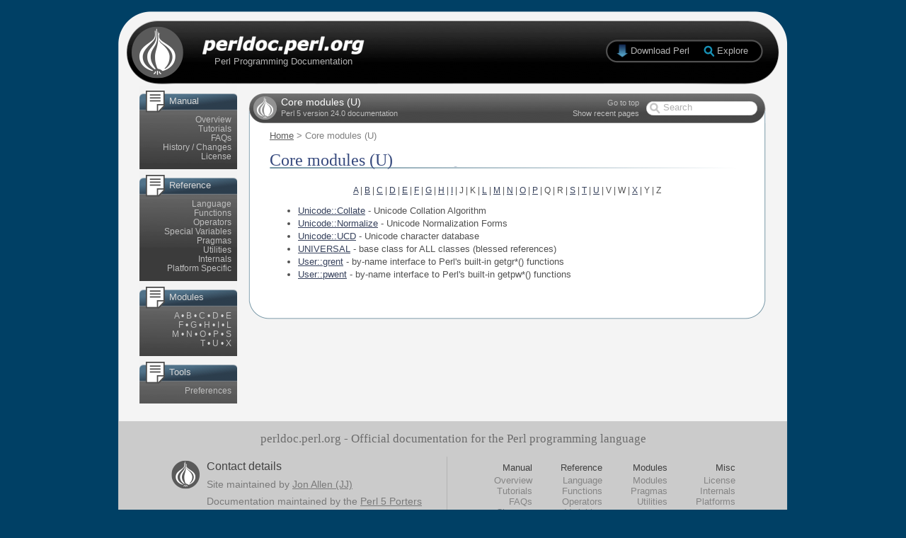

--- FILE ---
content_type: text/html
request_url: https://perl.developpez.com/documentations/en/5.24.0/index-modules-U.html
body_size: 3014
content:
<!DOCTYPE HTML PUBLIC "-//W3C//DTD HTML 4.01 Transitional//EN"
"http://www.w3.org/TR/html4/loose.dtd">
<html>
<head>
  <title>Core modules (U) - perldoc.perl.org</title>
  <meta http-equiv="Content-Type" content="text/html; charset=iso-8859-1">
  <meta http-equiv="Content-Language" content="en-gb">
  <link rel="search" type="application/opensearchdescription+xml" title="Search perldoc.perl.org" href="/static/search.xml"/>
  <link href="static/css-20100830.css" rel="stylesheet" rev="stylesheet" type="text/css" media="screen">
  <link href="static/exploreperl.css" rel="stylesheet" rev="stylesheet" type="text/css">
</head>

<body onLoad="perldoc.startup();" onPageShow="if (event.persisted) perldoc.startup();">
    <div id="page">
      
      <div id="header">
	<div id="homepage_link">
	  <a href="index.html"></a>
	</div>
	<div id="strapline">
	  Perl Programming Documentation
	</div>
	<div id="download_link" class="download">
	  <a href="http://www.perl.org/get.html">Download Perl</a>
	</div>
	<div id="explore_link" class="download">
	  <a id="explore_anchor" href="#">Explore</a>
	</div>
      </div>
      
      <div id="body">
        <div id="left_column">
          <div class="side_group">
            
	    <div class="side_panel doc_panel">
              <p>Manual</p>
              <ul>
                <li><a href="index-overview.html">Overview</a>
                <li><a href="index-tutorials.html">Tutorials</a>
                <li><a href="index-faq.html">FAQs</a>
                <li><a href="index-history.html">History / Changes</a>
                <li><a href="index-licence.html">License</a>
              </ul>
            </div>
            <div class="side_panel doc_panel">
              <p>Reference</p>
              <ul>
                <li><a href="index-language.html">Language</a>
                <li><a href="index-functions.html">Functions</a>
                <li><a href="perlop.html">Operators</a>
                <li><a href="perlvar.html">Special Variables</a>
                <li><a href="index-pragmas.html">Pragmas</a>
                <li><a href="index-utilities.html">Utilities</a>
                <li><a href="index-internals.html">Internals</a>
                <li><a href="index-platforms.html">Platform Specific</a>
              </ul>
            </div>
            <div class="side_panel doc_panel">
              <p>Modules</p>
              <ul>
		<li>
		
                
                  
		    
		  
		
                  
		    
		  
		
                  
		    
		  
		
                  
		    
		  
		
                  
		    
		  
		
                  
		    
		  
		
                  
		    
		  
		
                  
		    
		  
		
                  
		    
		  
		
                  
		
                  
		
                  
		    
		  
		
                  
		    
		  
		
                  
		    
		  
		
                  
		    
		  
		
                  
		    
		  
		
                  
		
                  
		
                  
		    
		  
		
                  
		    
		  
		
                  
		    
		  
		
                  
		
                  
		
                  
		    
		  
		
                  
		
                  
		
		
                    <a href="index-modules-A.html">A</a>
                    
                      
                        &bull;
                      
                    
                
                    <a href="index-modules-B.html">B</a>
                    
                      
                        &bull;
                      
                    
                
                    <a href="index-modules-C.html">C</a>
                    
                      
                        &bull;
                      
                    
                
                    <a href="index-modules-D.html">D</a>
                    
                      
                        &bull;
                      
                    
                
                    <a href="index-modules-E.html">E</a>
                    
                      
                        <li>
                      
                    
                
                    <a href="index-modules-F.html">F</a>
                    
                      
                        &bull;
                      
                    
                
                    <a href="index-modules-G.html">G</a>
                    
                      
                        &bull;
                      
                    
                
                    <a href="index-modules-H.html">H</a>
                    
                      
                        &bull;
                      
                    
                
                    <a href="index-modules-I.html">I</a>
                    
                      
                        &bull;
                      
                    
                
                    <a href="index-modules-L.html">L</a>
                    
                      
                        <li>
                      
                    
                
                    <a href="index-modules-M.html">M</a>
                    
                      
                        &bull;
                      
                    
                
                    <a href="index-modules-N.html">N</a>
                    
                      
                        &bull;
                      
                    
                
                    <a href="index-modules-O.html">O</a>
                    
                      
                        &bull;
                      
                    
                
                    <a href="index-modules-P.html">P</a>
                    
                      
                        &bull;
                      
                    
                
                    <a href="index-modules-S.html">S</a>
                    
                      
                        <li>
                      
                    
                
                    <a href="index-modules-T.html">T</a>
                    
                      
                        &bull;
                      
                    
                
                    <a href="index-modules-U.html">U</a>
                    
                      
                        &bull;
                      
                    
                
                    <a href="index-modules-X.html">X</a>
                    
                
              </ul>
            </div>
            
	      <div class="side_panel doc_panel">
		<p>Tools</p>
		<ul>
		  <li><a href="preferences.html">Preferences</a>
		</ul>
	      </div>
            
          </div>
        </div>
        <div id="centre_column">
          <div id="content_header">
            <div id="title_bar">
              <div id="page_name">
                <h1>Core modules (U)</h1>
              </div>
              <div id="perl_version">
                Perl 5 version 24.0 documentation
              </div>
              <div class="page_links" id="page_links_top">
                <a href="#" onClick="toolbar.goToTop();return false;">Go to top</a>
		
              </div>
	      <div class="page_links" id="page_links_bottom">
		
                <a href="#" id="recent_pages_toggle">Show recent pages</a>		
	      </div>
	      <div id="search_form">
		<form action="search.html" method="GET" id="search">
		  <input type="text" name="q" id="search_box" alt="Search">
		</form>
	      </div>
            </div>
            <div id="breadcrumbs">
                
    <a href="index.html">Home</a> &gt;
    
      
    
    Core modules (U)
  

            </div>
          </div>
          <div id="content_body">
	    <!--[if lt IE 7]>
 <div class="noscript">
   <p>
     <strong>It looks like you're using Internet Explorer 6. This is a very old
     browser which does not offer full support for modern websites.</strong>
   </p>
   <p>
     Unfortunately this means that this website will not work on
     your computer.
   </p>
   <p>
     Don't miss out though! To view the site (and get a better experience from
     many other websites), simply upgrade to
     <a href="http://www.microsoft.com/windows/Internet-explorer/default.aspx">Internet
Explorer 8</a>
     or download an alternative browser such as
     <a href="http://www.mozilla.com/en-US/firefox/firefox.html">Firefox</a>,
     <a href="http://www.apple.com/safari/download/">Safari</a>, or
     <a href="http://www.google.co.uk/chrome">Google Chrome</a>.
   </p>
   <p>
     All of these browsers are free. If you're using a PC at work, you may
     need to contact your IT administrator.
   </p>
 </div>
<![endif]-->
	    <noscript>
	      <div class="noscript">
	      <p>
                <strong>Please note: Many features of this site require JavaScript. You appear to have JavaScript disabled,
	        or are running a non-JavaScript capable web browser.</strong>
	      </p>
	      <p>
		To get the best experience, please enable JavaScript or download a modern web browser such as <a href="http://www.microsoft.com/windows/Internet-explorer/default.aspx">Internet Explorer 8</a>, <a href="http://www.mozilla.com/en-US/firefox/firefox.html">Firefox</a>, <a href="http://www.apple.com/safari/download/">Safari</a>, or <a href="http://www.google.co.uk/chrome">Google Chrome</a>.
              </p>
	      </div>
	    </noscript>

	    <div id="recent_pages" class="hud_container">
	      <div id="recent_pages_header" class="hud_header">
		<div id="recent_pages_close" class="hud_close"><a href="#" onClick="recentPages.hide();return false;"></a></div>
		<div id="recent_pages_title" class="hud_title"><span class="hud_span_top">Recently read</span></div>
		<div id="recent_pages_topright" class="hud_topright"></div>
	      </div>
	      <div id="recent_pages_content" class="hud_content">
	      </div>
	      <div id="recent_pages_footer" class="hud_footer">
		<div id="recent_pages_bottomleft" class="hud_bottomleft"></div>
		<div id="recent_pages_bottom" class="hud_bottom"><span class="hud_span_bottom"></span></div>
		<div id="recent_pages_resize" class="hud_resize"></div>
	      </div>
	    </div>
  
	    <div id="from_search"></div>
            <h1>Core modules (U)</h1>
<div class="mod_az_list">
  
    
      <a href="index-modules-A.html">A</a>
    
    
      |
    
  
    
      <a href="index-modules-B.html">B</a>
    
    
      |
    
  
    
      <a href="index-modules-C.html">C</a>
    
    
      |
    
  
    
      <a href="index-modules-D.html">D</a>
    
    
      |
    
  
    
      <a href="index-modules-E.html">E</a>
    
    
      |
    
  
    
      <a href="index-modules-F.html">F</a>
    
    
      |
    
  
    
      <a href="index-modules-G.html">G</a>
    
    
      |
    
  
    
      <a href="index-modules-H.html">H</a>
    
    
      |
    
  
    
      <a href="index-modules-I.html">I</a>
    
    
      |
    
  
    
      J
    
    
      |
    
  
    
      K
    
    
      |
    
  
    
      <a href="index-modules-L.html">L</a>
    
    
      |
    
  
    
      <a href="index-modules-M.html">M</a>
    
    
      |
    
  
    
      <a href="index-modules-N.html">N</a>
    
    
      |
    
  
    
      <a href="index-modules-O.html">O</a>
    
    
      |
    
  
    
      <a href="index-modules-P.html">P</a>
    
    
      |
    
  
    
      Q
    
    
      |
    
  
    
      R
    
    
      |
    
  
    
      <a href="index-modules-S.html">S</a>
    
    
      |
    
  
    
      <a href="index-modules-T.html">T</a>
    
    
      |
    
  
    
      <a href="index-modules-U.html">U</a>
    
    
      |
    
  
    
      V
    
    
      |
    
  
    
      W
    
    
      |
    
  
    
      <a href="index-modules-X.html">X</a>
    
    
      |
    
  
    
      Y
    
    
      |
    
  
    
      Z
    
    
  
</div>
<ul>
  
    <li><a href="Unicode/Collate.html">Unicode::Collate</a>
    
      - Unicode Collation Algorithm
    
  
    <li><a href="Unicode/Normalize.html">Unicode::Normalize</a>
    
      - Unicode Normalization Forms
    
  
    <li><a href="Unicode/UCD.html">Unicode::UCD</a>
    
      - Unicode character database
    
  
    <li><a href="UNIVERSAL.html">UNIVERSAL</a>
    
      - base class for ALL classes (blessed references)
    
  
    <li><a href="User/grent.html">User::grent</a>
    
      - by-name interface to Perl's built-in getgr*() functions
    
  
    <li><a href="User/pwent.html">User::pwent</a>
    
      - by-name interface to Perl's built-in getpw*() functions
    
  
</ul>

	    &nbsp;
          </div>
          <div id="content_footer">
          </div>
        </div>
        <div class="clear"></div>
      </div>
      
    <div id="footer">
      <div id="footer_content">
        <div id="footer_strapline">
          perldoc.perl.org - Official documentation for the Perl programming language
        </div>
        <div id="footer_links">
          <div id="address">
            <p class="name">Contact details</p>
            <p class="address">
	      Site maintained by <a href="mailto:jj@jonallen.info">Jon Allen (JJ)</a><br>
	    </p>
            <p class="contact">
              Documentation maintained by the <a href="http://lists.cpan.org/showlist.cgi?name=perl5-porters">Perl 5 Porters</a>
            </p>
          </div>
          <ul class="f1">
            <li>Manual
              <ul class="f2">
                <li><a href="index-overview.html">Overview</a>
                <li><a href="index-tutorials.html">Tutorials</a>
                <li><a href="index-faq.html">FAQs</a>
                <li><a href="index-history.html">Changes</a>
              </ul>
            <li>Reference
              <ul class="f2">
                <li><a href="index-language.html">Language</a>
                <li><a href="index-functions.html">Functions</a>
                <li><a href="perlop.html">Operators</a>
                <li><a href="perlvar.html">Variables</a>
              </ul>
            <li>Modules
              <ul class="f2">
                <li><a href="index-modules-A.html">Modules</a>
                <li><a href="index-pragmas.html">Pragmas</a>
                <li><a href="index-utilities.html">Utilities</a>
              </ul>
            <li>Misc
              <ul class="f2">
                <li><a href="index-licence.html">License</a>
                <li><a href="index-internals.html">Internals</a>
                <li><a href="index-platforms.html">Platforms</a>
              </ul>          </ul>
          <div class="clear"></div>
        </div>
      </div>
      <div id="footer_end">
      </div>
    </div>
      
    </div>
      <script language="JavaScript" type="text/javascript" src="static/exploreperl.js"></script>
      <script language="JavaScript" src="static/combined-20100403.js" type="text/javascript"></script>
<script language="JavaScript" type="text/javascript">
  perldoc.setPath(0);
  perldoc.pageName    = 'Core modules (U)';
  perldoc.pageAddress = 'index-modules-U.html';
  perldoc.contentPage = 0;
  explorePerl.render();
  explorePerl.addEvents('explore_anchor');
</script>
    
  </body>
</html>
